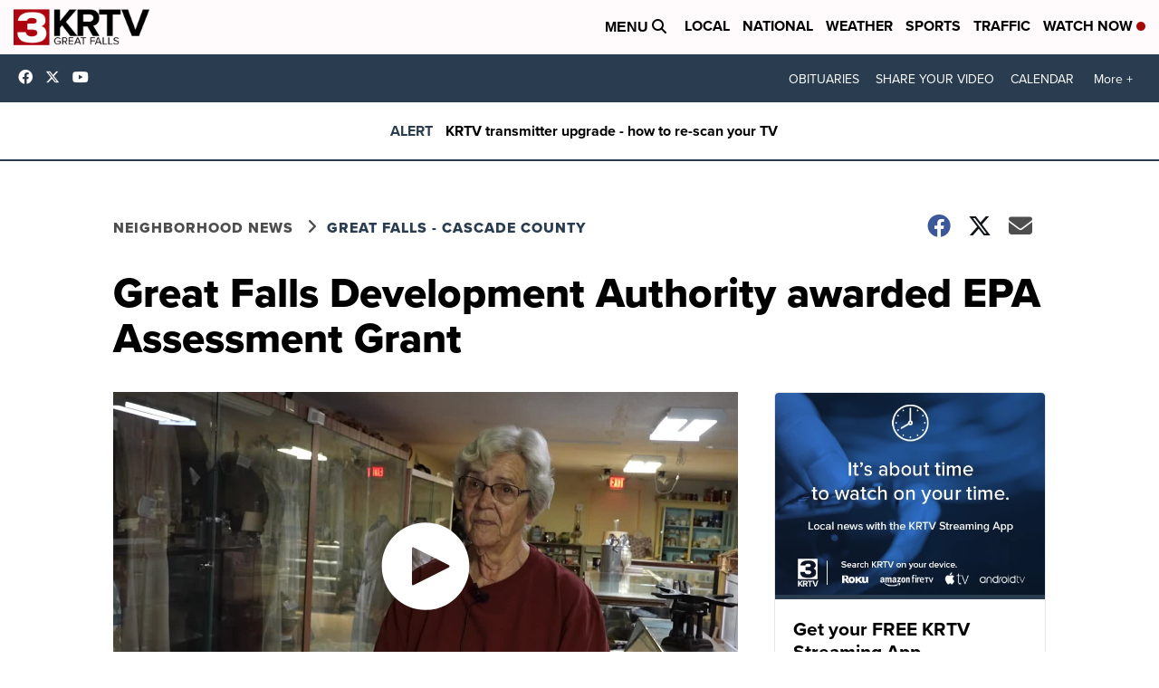

--- FILE ---
content_type: application/javascript; charset=utf-8
request_url: https://fundingchoicesmessages.google.com/f/AGSKWxWSvN14WNWjuImNICawUcw1LIrdS_bq4QvaTv0zHLXTy6sy1s1oSftVYxfOwavZdfngwmkdVBJfccIkXDPB2CcTRlO_zZjPccR9Hgr8AkCseZT_gBDlSTDvVaGR07kknEmf0wWP8TID9HlhuKT5-6wBvwAPCniPPyienVEe3tkLTaYQRKyWACeYC7Wb/_.com/adv?/pubs_aff.asp?/ads100./asyncjs..my/ads/
body_size: -1286
content:
window['ee4f17e9-a1ac-46d4-8dc9-c05675213611'] = true;